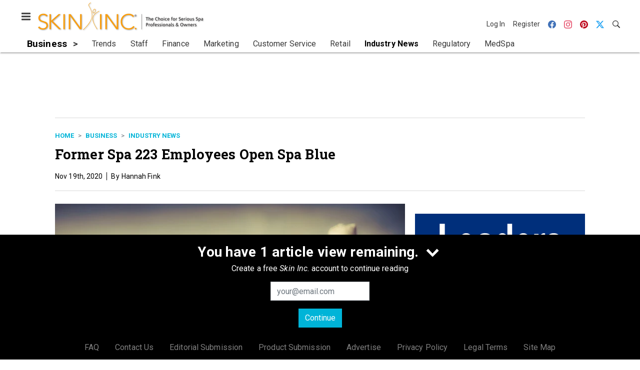

--- FILE ---
content_type: text/html; charset=utf-8
request_url: https://www.google.com/recaptcha/api2/aframe
body_size: 267
content:
<!DOCTYPE HTML><html><head><meta http-equiv="content-type" content="text/html; charset=UTF-8"></head><body><script nonce="smPpR3A3zQueAmDFltVCXg">/** Anti-fraud and anti-abuse applications only. See google.com/recaptcha */ try{var clients={'sodar':'https://pagead2.googlesyndication.com/pagead/sodar?'};window.addEventListener("message",function(a){try{if(a.source===window.parent){var b=JSON.parse(a.data);var c=clients[b['id']];if(c){var d=document.createElement('img');d.src=c+b['params']+'&rc='+(localStorage.getItem("rc::a")?sessionStorage.getItem("rc::b"):"");window.document.body.appendChild(d);sessionStorage.setItem("rc::e",parseInt(sessionStorage.getItem("rc::e")||0)+1);localStorage.setItem("rc::h",'1769728689233');}}}catch(b){}});window.parent.postMessage("_grecaptcha_ready", "*");}catch(b){}</script></body></html>